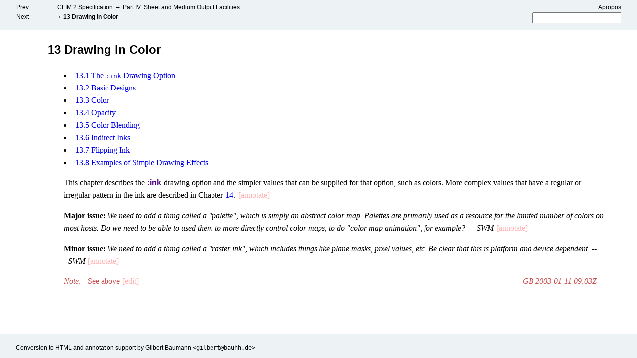

--- FILE ---
content_type: text/html; charset=ISO-8859-1
request_url: http://bauhh.dyndns.org:8000/clim-spec/13.html
body_size: 4357
content:
<HTML
><HEAD
><TITLE
>CLIM 2 Specification &mdash; 13 Drawing in Color</TITLE
><LINK REL="Stylesheet" TYPE="text/css" HREF="clim.css"
></LINK
><LINK REL="prev" TYPE="text/html" TITLE="12.7 Graphics Protocols" HREF="12-7.html"
></LINK
><LINK REL="next" TYPE="text/html" TITLE="13.1 The :ink Drawing Option" HREF="13-1.html"
></LINK
><LINK REL="up" TYPE="text/html" TITLE="Part IV: Sheet and Medium Output Facilities" HREF="P-IV.html"
></LINK
><LINK REL="start" TYPE="text/html" TITLE="Common Lisp Interface Manager   CLIM II Specification" HREF="index.html"
></LINK
><LINK REL="glossary" TYPE="text/html" TITLE="Glossary" HREF="A.html"
></LINK
><LINK REL="index" TYPE="text/html" TITLE="Index" HREF="theindex.html"
></LINK
><LINK REL="contents" TYPE="text/html" TITLE="Table of Contents" HREF="contents.html"
></LINK
></HEAD
><BODY
><DIV CLASS="navbar"
><TABLE WIDTH="100%" CELLSPACING="0" CELLPADDING="0" BORDER="0"
><COLGROUP
><COL WIDTH="0*"
></COL
><COL WIDTH="0*"
></COL
><COL WIDTH="1*"
></COL
><COL WIDTH="0*"
></COL
></COLGROUP
><TR
><TD ALIGN="LEFT" VALIGN="BASELINE"
><A HREF="12-7.html"
>Prev</A
><BR
><A HREF="13-1.html"
>Next</A
></TD
><TD
>&nbsp;&nbsp;&nbsp;&nbsp;</TD
><TD ALIGN="LEFT" VALIGN="BASELINE" NOWRAP="NOWRAP"
><SPAN CLASS="upchain"
> &nbsp;<A HREF="index.html"
>CLIM&nbsp;2&nbsp;Specification</A
> &rarr;&nbsp;<A HREF="P-IV.html"
>Part&nbsp;IV:&nbsp;Sheet&nbsp;and&nbsp;Medium&nbsp;Output&nbsp;Facilities</A
><BR
>&rarr;&nbsp;<A HREF="13.html"
><B
>13&nbsp;Drawing&nbsp;in&nbsp;Color</B
></A
></SPAN
>&nbsp;&nbsp;&nbsp;&nbsp;&nbsp;</TD
><TD ALIGN="RIGHT" VALIGN="BASELINE"
><DIV CLASS="apropos"
><FORM METHOD="GET" ACTION="edit/apropos"
>Apropos <BR
><INPUT SIZE="20" NAME="q"
></INPUT
></FORM
></DIV
></TD
></TR
></TABLE
></DIV
><A NAME="_672"></A><DIV
><H2 STYLE="font-family:sans-serif"
>13 Drawing in Color</H2
><LI CLASS="outline_item"
><A HREF="13-1.html#_673"
>13.1 The <TT
>:ink</TT
> Drawing Option</A
></LI
><LI CLASS="outline_item"
><A HREF="13-2.html#_674"
>13.2 Basic Designs</A
></LI
><LI CLASS="outline_item"
><A HREF="13-3.html#_685"
>13.3 Color</A
></LI
><LI CLASS="outline_item"
><A HREF="13-4.html#_706"
>13.4 Opacity</A
></LI
><LI CLASS="outline_item"
><A HREF="13-5.html#_712"
>13.5 Color Blending</A
></LI
><LI CLASS="outline_item"
><A HREF="13-6.html#_713"
>13.6 Indirect Inks</A
></LI
><LI CLASS="outline_item"
><A HREF="13-7.html#_717"
>13.7 Flipping Ink</A
></LI
><LI CLASS="outline_item"
><A HREF="13-8.html#_720"
>13.8 Examples of Simple Drawing Effects</A
></LI
><P
>This chapter describes the <A NAME="_3281"></A><A HREF="10-2.html#_527"
><B CLASS="cl"
>:ink</B
></A
> drawing option and the simpler values that can be supplied for that option, such as colors. More complex values that have a regular or irregular pattern in the ink are described in Chapter&nbsp;<A NAME="_3282"></A><A HREF="14.html#_725"
>14</A
>. <A NAME="809FD7" HREF="edit/anno?aid=809FD76514D7087F1433021155870C32%2F13#Z" CLASS="annolink"
>[annotate]</A
></P
><P
><B
>Major issue: </B
> <I
>We need to add a thing called a "palette", which is simply an abstract color map. Palettes are primarily used as a resource for the limited number of colors on most hosts. Do we need to be able to used them to more directly control color maps, to do "color map animation", for example? ---&nbsp;SWM</I
> <A NAME="36E9AC" HREF="edit/anno?aid=36E9AC8421F73F9D60478B507B11D585%2F13#Z" CLASS="annolink"
>[annotate]</A
></P
><P
><B
>Minor issue: </B
> <I
>We need to add a thing called a "raster ink", which includes things like plane masks, pixel values, etc. Be clear that this is platform and device dependent. ---&nbsp;SWM</I
> <A NAME="EB5D6F" HREF="edit/anno?aid=EB5D6FAE6194927ECE1E9A662EAE6E78%2F13#Z" CLASS="annolink"
>[annotate]</A
><DIV
><DIV CLASS="annotation"
><I CLASS="annotationheader"
>Note: </I
><A NAME="Z14"
></A
>See above <A CLASS="annolink" HREF="edit/anno?aid=EB5D6FAE6194927ECE1E9A662EAE6E78%2F13&amp;editp=t&amp;id=Z14#Z14"
>[edit]</A
><I CLASS="annotationsignature"
>-- GB 2003-01-11 09:03Z</I
><DIV STYLE="clear:all"
>&nbsp;</DIV
></DIV
></DIV
></P
></DIV
><DIV CLASS="footer"
><P
>Conversion to HTML and annotation support by Gilbert Baumann <TT
>&lt;gi<SPAN CLASS="blah"
>nothing to see here</SPAN
>lbert@bau<SPAN CLASS="blah"
>neither is here</SPAN
>hh.de&gt;</TT
> </P
></DIV
></BODY
></HTML
>

--- FILE ---
content_type: text/css; charset=ISO-8859-1
request_url: http://bauhh.dyndns.org:8000/clim-spec/clim.css
body_size: 4951
content:

.cl { font-family: sans-serif; }

.term    { text-decoration: none;
           font-style: italic;
           color: rgb(0%,0%,50%);
         }

.concept { font-style: italic;
           font-weight: bold;
           text-decoration: none;
         }

.outlineline { font-family: helvetica, sans-serif; }
.outlineline A { text-decoration: none; color: black; }

.sl  { font-style: italic; }
.arg { font-style: italic; }


H1, H2, H3, H4, H5 { font-family: sans-serif; margin-left: -2pc;}

.defun {
    margin-left: 0pc;
    padding-top: 1ex;
    padding-bottom: 1ex;
    margin-top: 2em;
    margin-bottom: 2em; 
    border-top: 1px solid;
    xborder-bottom: 1px solid;
    xbackground: rgb(95%,95%,100%);
}

.defunsignatures {
    margin-bottom: 1em;
}

.cl { color: rgb(30%,0%,0%); }
A .cl { color: rgb(30%,0%,50%); }

.defun, DD, LI, P { 
    xborder: 1px solid rgb(60%,60%,60%); }

A { text-decoration: none; }

.forwardlink, .reverselink { 
    color: black;
}

/* Unfortunately all this does not work with Opera, since it refuses to
   install the scroll bars.

   So when i want to have what i want to have i'll probably have to
   resort to frames ;(
*/

/*
 * Let us mount the navbar at the bottom of the viewport, so that it is
 * always reachable.
 */
.navbar { /* position: fixed; */
          font-family: sans-serif;
          font-size: 12px;
          left: 0; bottom: 0; right: 0;
          background: rgb(93%,95%,96%);
          border-bottom: 1px solid black;
          height: 4em;
          padding-top: .5em;
          padding-bottom: .5em;
          padding-left: 2pc; padding-right: 2pc;
          margin-left: -8pc; margin-right: -4pc;
}
/* Why, oh why, are tables still s.th. special to browsers? */
.navbar TABLE { font-family: sans-serif; font-size: 12px; }
.navbar INPUT { font-family: monospace; font-size: 14px; }


.upchain { }

/*
 * Also make it appear like some GUI element
 */
.navbar A { color: black; xfont-size: 12px; }
/*
 * The CLIM Feeling
 *
 * Now there is 'outline' in the CSS2 spec, but it unsupported by both
 * Mozilla and Opera, so I resort to a hack using border.
 * Note that I also added a white border to the non-hovered A elements, 
 * since the border dimensions add to the elements dimensions and the element
 * should remain the same size irregardless if the mouse is above it or not. 
 *
 */

A:visited:hover, A:link:hover { border: 1px solid black; }
A:visited, A:link       { border: 1px solid white; }
.navbar A { border: 1px solid rgb(93%,95%,96%); }
.navbar A:hover { border: 1px solid black; }


/*
 * Annotation Stuff
 *
 * In theory it would be a good idea to let the annotation link float
 * into the margin of the document, in praxis common browser are too
 * weak for that.
 */

.annolink { /*float: right; width: 8pc; margin-right: -10pc; */ }
.annolink {
    color: rgb(100%,70%,70%); } /* some shade of very light rose */

/* make it more visible when hovered above */
.annolink:hover {
    color: rgb(100%,40%,40%);
}
    
.annotation {
    padding-left: 3pc;
    border-right: 1px dotted;
    padding-right: 1pc;
    color: rgb(80%,30%,30%);
}
.annotationheader {
    float: left;
    width: 3pc;
    margin-left: -3pc;
}
.annotationsignature {
    white-space: nowrap;
    float: right;
    text-align: right;
    /*width: 13pc;*/
}



.footer { /* position: fixed; */
          font-family: sans-serif;
          font-size: 12px;
          position: fixed;
          left: 0; bottom: 0; right: 0;
          background: rgb(93%,95%,96%);
          border-top: 1px solid black;
          height: 3em;
          padding-top: .5em;
          padding-bottom: .5em;
          padding-left: 2pc; padding-right: 2pc;
          //margin-left: -4pc; margin-right: -4pc;
}
.footer A { color: black; font-size: 12px; }
.footer A { border: 1px solid rgb(93%,95%,96%); }
.footer A:hover { border: 1px solid black; }


.xnavbar { position: fixed;
          font-family: sans-serif;
          font-size: 12px;
          left: 0; top: 0; right: 0;
          xbackground: rgb(100%,81%,10%);
          background: rgb(93%,95%,96%);
          border-bottom: 1px solid black;
          height: 3em;
          padding-top: .5em;
          padding-bottom: .5em;
          padding-left: 2pc; padding-right: 2pc;
          margin-left: 0; margin-right: 0;
}

BODY {
    margin: 0; 
    padding-left: 8pc; 
    padding-right: 4pc;
    padding-bottom: 6pc; 
}

.blah { display: none; }

BODY, TABLE { font-family: "XXXTimes New Roman", "Georgia", serif; line-height: 1.6; }

@media print {
    .reverselinks { display: none; }
    .annolink { display: none; }
    .footer { position: static; }
    .navbar { display: none; }
    BODY { padding: 0 0.66in 0 0.66in; }
    .footer IMG { display: none; }
    BODY, TABLE { font-size: 11pt; }
    P { hyphens: auto; -moz-hyphens: auto; -webkit-hyphens: auto; text-align: justify; }
    .cl { hyphens: none; -moz-hyphens: none; -webkit-hyphens: none; }
}
